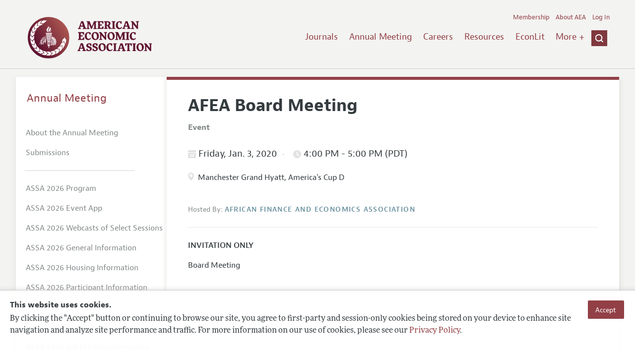

--- FILE ---
content_type: image/svg+xml
request_url: https://swlb1.aeaweb.org/assets/afc4f66/images/calendar.svg
body_size: 643
content:
<?xml version="1.0" encoding="utf-8"?>
<!-- Generator: Adobe Illustrator 18.1.0, SVG Export Plug-In . SVG Version: 6.00 Build 0)  -->
<svg version="1.1" id="Layer_1" xmlns="http://www.w3.org/2000/svg" xmlns:xlink="http://www.w3.org/1999/xlink" x="0px" y="0px"
	 viewBox="0 0 16 16" enable-background="new 0 0 16 16" xml:space="preserve">
<g id="Calendar_6">
	<path fill="#E2E2E2" d="M0,15c0,0.6,0.4,1,1,1h14c0.6,0,1-0.4,1-1V5H0V15z M10,8h2v2h-2V8z M10,11h2v2h-2V11z M7,8h2v2H7V8z M7,11
		h2v2H7V11z M4,8h2v2H4V8z M4,11h2v2H4V11z"/>
	<path fill="#E2E2E2" d="M15,0h-1h-4H6H2H1C0.4,0,0,0.4,0,1v3h16V1C16,0.4,15.6,0,15,0z"/>
</g>
</svg>


--- FILE ---
content_type: image/svg+xml
request_url: https://swlb1.aeaweb.org/assets/afc4f66/images/clock.svg
body_size: 609
content:
<?xml version="1.0" encoding="utf-8"?>
<!-- Generator: Adobe Illustrator 18.1.0, SVG Export Plug-In . SVG Version: 6.00 Build 0)  -->
<svg version="1.1" id="Layer_1" xmlns="http://www.w3.org/2000/svg" xmlns:xlink="http://www.w3.org/1999/xlink" x="0px" y="0px"
	 viewBox="0 0 16 16" enable-background="new 0 0 16 16" xml:space="preserve">
<path id="Clock_1_x2C__Time_1" fill="#E2E2E2" d="M8,0C3.6,0,0,3.6,0,8s3.6,8,8,8c4.4,0,8-3.6,8-8S12.4,0,8,0z M11.7,11.7
	C11.5,11.9,11.3,12,11,12c-0.3,0-0.5-0.1-0.7-0.3L7,8.4V4c0-0.6,0.4-1,1-1c0.6,0,1,0.4,1,1v3.6l2.7,2.7
	C12.1,10.7,12.1,11.3,11.7,11.7z"/>
</svg>


--- FILE ---
content_type: image/svg+xml
request_url: https://swlb1.aeaweb.org/assets/afc4f66/images/location.svg
body_size: 597
content:
<?xml version="1.0" encoding="utf-8"?>
<!-- Generator: Adobe Illustrator 18.1.0, SVG Export Plug-In . SVG Version: 6.00 Build 0)  -->
<svg version="1.1" id="Layer_1" xmlns="http://www.w3.org/2000/svg" xmlns:xlink="http://www.w3.org/1999/xlink" x="0px" y="0px"
	 viewBox="0 0 12.1 16" enable-background="new 0 0 12.1 16" xml:space="preserve">
<path id="Location_Pin_1" fill="#E2E2E2" d="M6.1,0C2.7,0,0,2.7,0,6.1c0,4.3,4.4,8.6,5.7,9.8c0.2,0.2,0.6,0.2,0.8,0
	c1.3-1.2,5.7-5.5,5.7-9.8C12.1,2.7,9.4,0,6.1,0z M6.1,9c-1.7,0-3-1.3-3-3c0-1.7,1.3-3,3-3c1.7,0,3,1.3,3,3C9.1,7.7,7.7,9,6.1,9z"/>
</svg>
